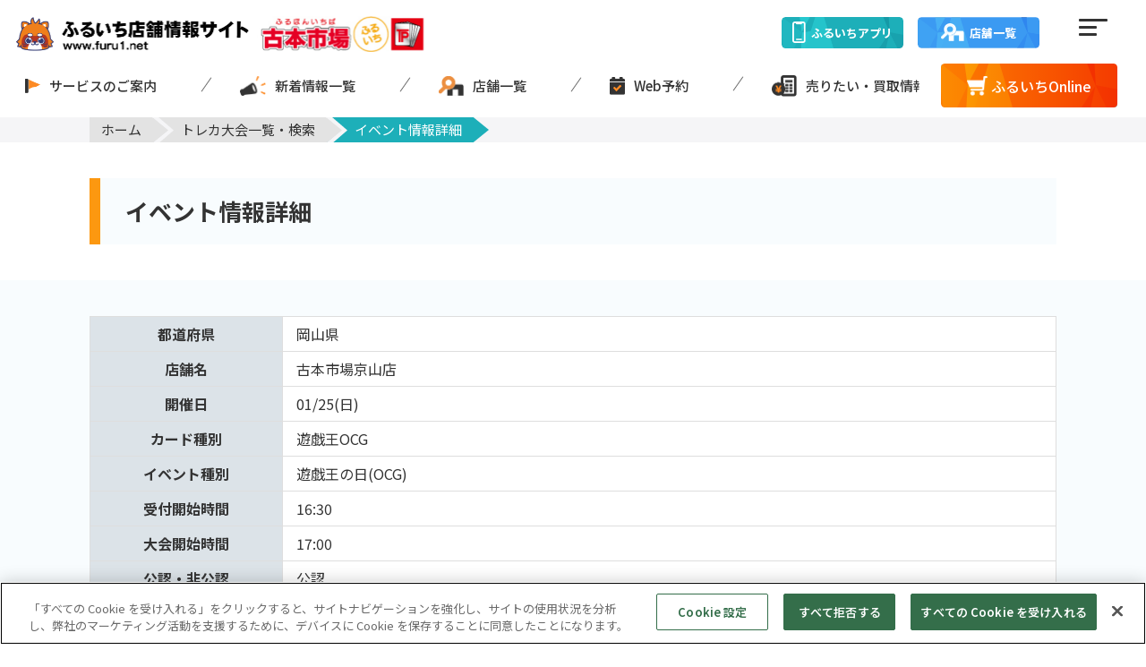

--- FILE ---
content_type: text/html; charset=UTF-8
request_url: https://furu1.net/torecapark/torecapark_detail.html?tcode=204
body_size: 5281
content:
<!DOCTYPE html>
<html>
  <head>
    <link rel="stylesheet" href="/publis.css">
    <title>
        イベント情報詳細|古本市場 ふるいち店舗情報サイト
    </title>

    
          <meta name="description" content="トレカ大会の詳細、受付・開催時間、種類、実施店舗がご確認いただけます。大会参加人数多数の場合は抽選とさせていただくことがございます。ご了承下さい。">
    
          <meta name="robots" content="">
    
          <meta name="author" content="">
    
          <meta charset="UTF-8">
<meta name="viewport" content="width=device-width, initial-scale=1.0">

    
    
    
          <style>
  iframe html {
  	visibility: visible!important;
    opacity: 1!important;
  }
</style>
<!-- css -->
<link rel="stylesheet" href="/assets/css/ress.min.css">
<link rel="stylesheet" href="/assets/css/style.css">
<link rel="stylesheet" href="/assets/css/custom/c-style.css">
<link rel="stylesheet" href="/assets/css/custom/c-components.css">

<style>
  #mainArea {
    max-width: 1920px;
    margin: 0 auto;
  }
</style>
<!--google fonts-->
<script>
  window.WebFontConfig = {google: {families: ['Noto+Sans+JP:300,400,500,600,700']}};
  (function () {
      var wf = document.createElement('script');
      wf.src = ('https:' == document.location.protocol ? 'https' : 'http') + '://ajax.googleapis.com/ajax/libs/webfont/1/webfont.js';
      wf.type = 'text/javascript';
      var s = document.getElementsByTagName('script')[0];
      s.parentNode.insertBefore(wf, s);
  })();
</script>
<!-- Global site tag (gtag.js) - Google Analytics -->
<script async src="https://www.googletagmanager.com/gtag/js?id=G-YL1DYL9MQL"></script>
<script>
  window.dataLayer = window.dataLayer || [];
  function gtag(){dataLayer.push(arguments);}
  gtag('js', new Date());
  gtag('config', 'G-YL1DYL9MQL');
</script>

<!-- Google Tag Manager -->
<script>
(function(w,d,s,l,i){w[l]=w[l]||[];w[l].push({'gtm.start':
new Date().getTime(),event:'gtm.js'});var f=d.getElementsByTagName(s)[0],
j=d.createElement(s),dl=l!='dataLayer'?'&l='+l:'';j.async=true;j.src=
'https://www.googletagmanager.com/gtm.js?id='+i+dl;f.parentNode.insertBefore(j,f);
})(window,document,'script','dataLayer','GTM-TZB4GBR');
</script>
<!-- End Google Tag Manager -->
<link rel="stylesheet" href="/assets/css/default/torecapark.css">
<link rel="stylesheet" href="/assets/css/custom/c-torecapark.css">

      </head>
  <body >
          
        <div id="page" class="pbPage">
              <div id="headerArea" class="pbHeaderArea">
              <div id="pbBlock75906" class="pbNested">
            <div id="pbBlock75902" class="pbNested pbNestedWrapper">
            <div id="pbBlock141826" class="pbNested">
            <div id="pbBlock141825" class="pbNested pbNestedWrapper">
        <div>
    <header class="header" id="header">
    <div class="header__top">
      <div class="header__top__logo">
        <a href="/index.html" class="header__top__logo__title">
          <img src="/assets/img/header/header-logo.png" alt="ふるいち店舗情報サイト">
        </a>
        <div class="header__top__logo__name">
          <img src="/assets/img/header/header-name.png" alt="古本市場">
        </div>
      </div>
      <div class="header__top__btn-content">
        <nav class="header__top__btn-content__left">
          <a href="/point-card.html" class="header__top__btn-content__left__link green">
            <img src="/assets/img/icon/phone.png" alt="">
            <span>ふるいち<br class="sp-show">アプリ</span>
          </a>
          <a href="/shop.html" class="header__top__btn-content__left__link blue">
            <img src="/assets/img/btn/shop-icon.png" alt="">
            <span>店舗一覧</span>
          </a>
        </nav>
        <button class="header__top__btn-content__button hamburgerBtn open" id="headerBtn">
          <span></span>
          <span></span>
          <span></span>
        </button>
      </div>
    </div>
    <div class="header__menu navHeight" id="menuNav">
      <img class="headerIcon" src="/assets/img/header/nav-logo.png" alt="">
      <nav class="header__menu__nav">
        <!-- <div class="header__menu__nav__scroll">
          <ul class="header__menu__nav__list">
            <li>
              <a href="/service.html">
                <img class="guidance" src="/assets/img/header/guidance.png" alt="">
                <span>サービスのご案内</span>
              </a>
            </li>
            <li>
              <a href="/news.html">
                <img class="sale" src="/assets/img/header/sale.png" alt="">
                <span>新着情報一覧</span>
              </a>
            </li>
            <li>
              <a href="/shop.html">
                <img class="store" src="/assets/img/header/store.png" alt="">
                <span>店舗一覧</span>
              </a>
            </li>
            <li>
              <a href="/Webreserved.html">
                <img class="reserve" src="/assets/img/header/reserve.png" alt="">
                <span>Web予約</span>
              </a>
            </li>
            <li>
              <a href="/kaitori.html">
                <img class="purchase" src="/assets/img/header/purchase.png" alt="">
                <span>売りたい・買取情報</span>
              </a>
            </li>
          </ul>
        </div> -->
        <div class="header__menu__nav__scroll swiper-menu">
          <ul class="header__menu__nav__list swiper-wrapper">
            <li class="swiper-slide">
              <a href="/service.html">
                <img class="guidance" src="/assets/img/header/guidance.png" alt="">
                <span>サービスのご案内</span>
              </a>
            </li>
            <li class="swiper-slide">
              <a href="/news.html">
                <img class="sale" src="/assets/img/header/sale.png" alt="">
                <span>新着情報一覧</span>
              </a>
            </li>
            <li class="swiper-slide">
              <a href="/shop.html">
                <img class="store" src="/assets/img/header/store.png" alt="">
                <span>店舗一覧</span>
              </a>
            </li>
            <li class="swiper-slide">
              <a href="/Webreserved.html">
                <img class="reserve" src="/assets/img/header/reserve.png" alt="">
                <span>Web予約</span>
              </a>
            </li>
            <li class="swiper-slide">
              <a href="/kaitori.html">
                <img class="purchase" src="/assets/img/header/purchase.png" alt="">
                <span>売りたい・買取情報</span>
              </a>
            </li>
          </ul>
        </div>
        <a href="https://www.furu1.online/" class="header__menu__nav__cart">
          <img src="/assets/img/header/cart.png" alt="カート">
          <span>ふるいちOnline</span>
        </a>
      </nav>
      <button class="toggle-hamburger hamburgerBtn open" id="toggle">
        <span></span>
        <span></span>
        <span></span>
      </button>
    </div>
    <nav class="global-menu none" id="global-menu">
      <ul class="menu-list">
        <li class="list-name">
          <a class="list-link" href="/service.html">サービスのご案内</a>
        </li>
        <li class="list-name">
          <a class="list-link" href="/news/news_campaign.html">セール・キャンペーン</a>
        </li>
        <li class="list-name">
          <a class="list-link" href="/news/news_newarrivals.html">新作情報</a>
        </li>
        <li class="list-name">
          <a class="list-link" href="/news/news_information.html">お知らせ</a>
        </li>
        <li class="list-name">
          <a class="list-link" href="/shop.html">店舗一覧</a>
        </li>
        <li class="list-name">
          <a class="list-link" href="/torecapark.html">
            トレカ大会一覧・検索
          </a>
        </li>
        <li class="list-name">
          <a class="list-link" href="/Webreserved.html">Web予約</a>
        </li>
        <li class="list-name">
          <a class="list-link" href="/kaitori.html">売りたい・買取情報</a>
        </li>
       <li class="list-name">
          <a class="list-link" href="/faq-form.html">お問い合わせ</a>
        </li>
        <li class="list-name">
          <a class="list-link" href="/faq.html">よくあるご質問</a>
        </li>
        <li class="list-name">
          <a class="list-link" href="/point-card.html">ポイントカード</a>
        </li>
      </ul>
    </nav>
  </header>
</div>
    </div>
    </div>
    </div>    <div id="pbBlock75904" class="pbNested pbNestedWrapper">
        <div>
    <div class="breadcrumb">
  <ul class="breadcrumb__list content-extend sp-w-none">
    <li class="breadcrumb__list__item">
      <a href="/" class="breadcrumb__list__item__text link">
        <span class="sankaku"></span>
        <span>ホーム</span>
      </a>
    </li>
        <li class="breadcrumb__list__item">
      <a href="/torecapark" class="breadcrumb__list__item__text link pd">
        <span class="sankaku"></span>
        <span>トレカ大会一覧・検索</span>
      </a>
    </li>
        <li class="breadcrumb__list__item">
      <p class="breadcrumb__list__item__text pd">
        <span>イベント情報詳細</span>
      </p>
    </li>
  </ul>
</div>
</div>
    </div>
    </div>
        </div>
      
      <div id="areaWrapper1" class="pbAreaWrapper1">
        
        <div id="areaWrapper2" class="pbAreaWrapper2">
          <div id="mainArea" class="pbMainArea">
                <main id="pbBlock114031" class="pbNested">
            <div id="pbBlock114027" class="pbNested torecapark">
            <div id="pbBlock114026" class="pbNested pbNestedWrapper">
        <div>
    <h1 style="background: #F8FCFE;" class="lower-title m-width">イベント情報詳細</h1>
</div>
    </div>    <section id="pbBlock114030" class="pbNested torecapark__result">
            <div id="pbBlock114028" class="pbNested torecapark__result__content">
            <div id="pbBlock114029" class="pbNested pbNestedWrapper">
        <div>
    <div class="pbBlock pbBlockBase">
                                            <div class="furueventTable">
                            <table class="tournament-table-vertical" cellspacing="0" border="1" style="width: 100%; border: 1px solid #DEDEDE;">
                                <tbody>
                                <tr>
                                    <th style="width: 20%;">都道府県</th>
                                    <td>
                                        岡山県
                                    </td>
                                </tr>
                                <tr>
                                    <th style="width: 20%;">店舗名</th>
                                    <td>古本市場京山店</td>
                                </tr>
                                <tr>
                                    <th style="width: 20%;">開催日</th>
                                    <td>01/25(日)</td>
                                </tr>
                                <tr>
                                    <th style="width: 20%;">カード種別</th>
                                    <td>遊戯王OCG</td>
                                </tr>
                                <tr>
                                    <th style="width: 20%;">イベント種別</th>
                                    <td>遊戯王の日(OCG)</td>
                                </tr>
                                <tr>
                                    <th style="width: 20%;">受付開始時間</th>
                                    <td>16:30</td>
                                </tr>
                                <tr>
                                    <th style="width: 20%;">大会開始時間</th>
                                    <td>17:00</td>
                                </tr>
                                <tr>
                                    <th style="width: 20%;">公認・非公認</th>
                                    <td>公認</td>
                                </tr>
                                <tr>
                                    <th style="width: 20%;">定員</th>
                                    <td>16</td>
                                </tr>
                                <tr>
                                    <th style="width: 20%;">条件</th>
                                    <td>年齢制限なし</td>
                                </tr>
                                <tr>
                                    <th style="width: 20%;">備考</th>
                                    <td></td>
                                </tr>
                                <tr>
                                    <th style="width: 20%;">お問合せ</th>
                                    <td>086-255-0313</td>
                                </tr>
                                </tbody>
                            </table>
                        </div>    
                                    </div>
                <style>
                    .tournament-table-vertical tr {
                        background-color: #fff;
                        border-right: 1px solid #DEDEDE;
                        border-bottom: 1px solid #DEDEDE;
                        border-left: 1px solid #DEDEDE;
                    }
                    .tournament-table-vertical tr:first-child {
                         border-top: 1px solid #DEDEDE;
                     }
                    .tournament-table-vertical th {
                        background-color: #dce3e8;
                        padding: 5px;
                        text-align: center;
                    }
                    .tournament-table-vertical td {
                        padding: 7px 15px;
                    }
                </style>
</div>
    </div>
    </div>
    </section>
    </div>
    </main>
          </div>
        </div>

              </div>

              <div id="footerArea" class="pbFooterArea">
              <div id="pbBlock75907" class="pbNested">
            <div id="pbBlock75903" class="pbNested pbNestedWrapper">
            <div id="pbBlock261784" class="pbNested">
            <div id="pbBlock261783" class="pbNested pbNestedWrapper">
        <div>
    <footer class="footer" id="footer">
  <!-- page スクロール-->
  <a href="#page_top" id="pageTop" class="pageTop">
    <div class="pageTop__inner">
      <img src="/assets/img/icon/arrow-top.svg" alt="上へ戻る">
    </div>
  </a>
  <div class="footer__content">
    <ul class="footer__content__icons">
      <li class="footer__content__icons__list">
        <a href="https://www.youtube.com/@%E5%8F%A4%E6%9C%AC%E5%B8%82%E5%A0%B4%E5%85%AC%E5%BC%8F%E3%81%B5%E3%82%8B%E3%81%84%E3%81%A1%E3%83%81%E3%83%A3%E3%83%B3%E3%83%8D/videos" class="footer__content__icons__list__link" target="_blank" rel="noopener noreferrer">
          <img src="/assets/img/icon/youtube.png" alt="ユーチューブ">
        </a>
      </li>
      <li class="footer__content__icons__list">
        <a href="https://twitter.com/furu1tenpo/" class="footer__content__icons__list__link" target="_blank" rel="noopener noreferrer">
          <img src="/assets/img/icon/2logo-black.png" alt="ツイッター">
        </a>
      </li>
      <li class="footer__content__icons__list">
        <a href="https://www.instagram.com/tay2furuichi/" class="footer__content__icons__list__link" target="_blank" rel="noopener noreferrer">
          <img src="/assets/img/icon/Instagram.png" alt="インスタグラム">
        </a>
      </li>
    </ul>
    <div class="footer__content__left">
      <nav class="footer__content__nav">
        <ul class="footer__content__nav__list">
          <li class="footer__content__nav__list__item">
            <a href="https://www.tay2.co.jp/" target="_blank" class="footer__content__nav__list__item__link">
              会社概要
            </a>
          </li>
          <li class="footer__content__nav__list__item">
            <a href="/sitemap.html" class="footer__content__nav__list__item__link">
              サイトマップ
            </a>
          </li>
          <li class="footer__content__nav__list__item">
            <a href="/faq-form.html" class="footer__content__nav__list__item__link">
              お問い合わせ
            </a>
          </li>
          <li class="footer__content__nav__list__item">
            <a href="/privacy.html" class="footer__content__nav__list__item__link">
              個人情報保護方針
            </a>
          </li>
        </ul>
      </nav>
      <small class="footer__content__left__copy">
        株式会社テイツー <br>
        埼玉県公安委員会許可 第431100002846号<br>
        © TAYTWO CO,.LTD.
      </small>
    </div>
  </div>
</footer>
<nav class="underlayerNav">
  <ul class="underlayerNav__list">
    <li class="underlayerNav__list__item">
      <a class="underlayerNav__list__item__link" href="/news.html">
        <img class="sale" src="/assets/img/header/sale.png" alt="">
        <span>セール・<br>キャンペーン</span>
      </a>
    </li>
    <li class="underlayerNav__list__item">
      <a class="underlayerNav__list__item__link" href="/shop.html">
        <img class="store" src="/assets/img/header/store.png" alt="">
        <span>店舗一覧</span>
      </a>
    </li>
    <li class="underlayerNav__list__item">
      <a class="underlayerNav__list__item__link" href="/Webreserved.html">
        <img class="reserve" src="/assets/img/header/reserve.png" alt="">
        <span>Web予約</span>
      </a>
    </li>
    <li class="underlayerNav__list__item">
      <a class="underlayerNav__list__item__link" href="/kaitori.html">
        <img class="purchase" src="/assets/img/header/purchase.png" alt="">
        <span>売りたい・<br>買取情報</span>
      </a>
    </li>
  </ul>
  <a href="https://www.furu1.online/" class="underlayerNav__btn">
    <img class="underlayerNav__btn__icon" src="/assets/img/header/cart.png" alt="カート">
    <span>ふるいち<br>Online</span>
  </a>
</nav>
</div>
    </div>
    </div>
    </div>
    </div>
        </div>
          </div>
          <script type="text/javascript">
// addClass
let addElement = document.querySelector('body');
addElement.id = 'page_top';
</script>
<!--JavaScript-->
<!--jQuery読み込み-->
<script src="/assets/js/jquery-3.6.1.min.js"></script>
<script src="/assets/js/toggle.js"></script>
<script src="/assets/js/scroll.js"></script>
<script src="/assets/js/smoothscroll.js"></script>
<script src="/assets/js/page.js"></script>
<script src="/assets/js/tab.js"></script>
<script src="/assets/js/top-menu.js"></script>
<script src="/assets/js/test.js"></script>
<script src="/assets/js/swiper-bundle.min.js"></script>
<script>

    const swiper = new Swiper(".swiper-menu", {
      slidesPerView: "auto",
      mousewheel: true,
      freeMode: {
        enabled: true,
        sticky: false,
      },
      breakpoints: {
        // // 768px以上の場合
        // 768: {
        //   slidesPerView: 11,
        // },
        // // 670px以上の場合
        // 670: {
        //   slidesPerView: 6,
        // },
        // 550: {
        //   slidesPerView: 5,
        // },
        // 440: {
        //   slidesPerView: 4,
        // }
      },
    });
  </script>
<!-- User Insight PCDF Code Start : furu1.net -->
<script type="text/javascript">
<!--
var _uic = _uic ||{}; var _uih = _uih ||{};_uih['id'] = 31212;
_uih['lg_id'] = '';
_uih['fb_id'] = '';
_uih['tw_id'] = '';
_uih['uigr_1'] = ''; _uih['uigr_2'] = ''; _uih['uigr_3'] = ''; _uih['uigr_4'] = ''; _uih['uigr_5'] = '';
_uih['uigr_6'] = ''; _uih['uigr_7'] = ''; _uih['uigr_8'] = ''; _uih['uigr_9'] = ''; _uih['uigr_10'] = '';
/* DO NOT ALTER BELOW THIS LINE */
/* WITH FIRST PARTY COOKIE */
(function() {
var bi = document.createElement('scri'+'pt');bi.type = 'text/javascript'; bi.async = true;
bi.src = ('https:' == document.location.protocol ? 'https://bs' : 'http://c') + '.nakanohito.jp/b3/bi.js';
var s = document.getElementsByTagName('scri'+'pt')[0];s.parentNode.insertBefore(bi, s);
})();
//-->
</script>
<!-- User Insight PCDF Code End : furu1.net -->
<!-- クリック対応 -->
<script src="/assets/js/webreserved.js"></script>

      </body>
</html>


--- FILE ---
content_type: text/css
request_url: https://furu1.net/assets/css/custom/c-style.css
body_size: 72
content:
@charset "UTF-8";
.c-breadcrumb > .c-block {
    padding: 0!important;
}

--- FILE ---
content_type: text/css
request_url: https://furu1.net/assets/css/default/torecapark.css
body_size: 12137
content:
@charset "UTF-8";
/*共通部分*/
html {
  font-size: 100%;
  visibility: hidden;
  opacity: 0;
  scroll-behavior: smooth;
}

html.wf-active {
  visibility: visible;
  opacity: 1;
}

body {
  font-family: "Noto Sans JP", sans-serif, apple-system, blinkMacSystemFont, "Helvetica Neue", "Segoe UI", YuGothicM, YuGothic, Meiryo, Arial, "Yu Gothic Medium", "ヒラギノ角ゴ Pro W3", sans-serif;
  line-height: 1.5;
  color: #333333;
  font-weight: 400;
  letter-spacing: 0;
  overflow: hidden;
}
@media screen and (max-width: 768px) {
  body {
    font-size: 0.875rem;
  }
}
@media screen and (max-width: 576px) {
  body {
    font-size: 0.75rem;
  }
}

body.fixed {
  width: 100%;
  position: fixed;
  overflow: hidden;
}

.max-extend {
  max-width: 1920px;
  margin: 0 auto;
}

.max-extend-inner {
  max-width: 1366px;
  width: 100%;
  margin: 0 auto;
  padding: 0 4%;
}

.content-l-extend {
  max-width: 1288px;
  width: calc(100% - 80px);
  margin: 0 auto;
}
@media screen and (max-width: 768px) {
  .content-l-extend {
    width: calc(100% - 32px);
  }
}

.content-extend {
  max-width: 1080px;
  width: calc(100% - 80px);
  margin: 0 auto;
}
@media screen and (max-width: 768px) {
  .content-extend {
    width: calc(100% - 32px);
  }
}
@media screen and (max-width: 768px) {
  .content-extend.sp-w-none {
    width: 100%;
  }
}

.wrapper {
  padding: 0 4%;
}

.content-wrapper {
  padding: 0 5%;
}

h1, h2, h3, h4, h5, h6 {
  font-weight: 700;
}

p {
  font-size: 1rem;
}
@media screen and (max-width: 768px) {
  p {
    font-size: 0.875rem;
  }
}
@media screen and (max-width: 576px) {
  p {
    font-size: 0.75rem;
  }
}

a {
  text-decoration: none;
}

img {
  max-width: 100%;
}

button {
  background-color: transparent;
  border: none;
  cursor: pointer;
  outline: none;
  padding: 0;
  -webkit-appearance: none;
     -moz-appearance: none;
          appearance: none;
}

.sp-br {
  display: none;
}
@media screen and (max-width: 768px) {
  .sp-br {
    display: block;
  }
}

.pc-show {
  display: block;
}
@media screen and (max-width: 768px) {
  .pc-show {
    display: none;
  }
}

.m-show {
  display: none;
}
@media screen and (max-width: 992px) {
  .m-show {
    display: block;
  }
}

.ml-only {
  display: none;
}
@media screen and (max-width: 1150px) {
  .ml-only {
    display: block;
  }
}
@media screen and (max-width: 768px) {
  .ml-only {
    display: none;
  }
}

.sp-show {
  display: none;
}
@media screen and (max-width: 768px) {
  .sp-show {
    display: block;
  }
}

.sp-xs-none {
  display: none;
}
@media screen and (max-width: 768px) {
  .sp-xs-none {
    display: block;
  }
}
@media screen and (max-width: 576px) {
  .sp-xs-none {
    display: none;
  }
}

.sp-xs-show {
  display: none;
}
@media screen and (max-width: 576px) {
  .sp-xs-show {
    display: block;
  }
}

.xs-show {
  display: none;
}
@media screen and (max-width: 576px) {
  .xs-show {
    display: block;
  }
}

.xs-none {
  display: block;
}
@media screen and (max-width: 576px) {
  .xs-none {
    display: none;
  }
}

ul {
  list-style: none;
}

select {
  -webkit-appearance: revert;
     -moz-appearance: revert;
          appearance: revert;
}

table {
  border-collapse: collapse;
  width: 100%;
  text-align: left;
}
@media screen and (max-width: 576px) {
  table th, table td {
    font-size: 0.875rem;
  }
}

ol {
  padding-left: 20px;
}

ul {
  list-style: none;
}

.back-inherit {
  background-color: inherit !important;
}

.text-align-center {
  text-align: center;
}

.content-center {
  display: -webkit-box;
  display: -webkit-flex;
  display: -ms-flexbox;
  display: flex;
  -webkit-box-align: center;
  -webkit-align-items: center;
      -ms-flex-align: center;
          align-items: center;
  -webkit-box-pack: center;
  -webkit-justify-content: center;
      -ms-flex-pack: center;
          justify-content: center;
}

.no-warp {
  white-space: nowrap;
}

.pointer {
  cursor: pointer;
}

.vertical-font {
  -ms-writing-mode: tb-rl;
  -webkit-writing-mode: vertical-rl;
          writing-mode: vertical-rl;
}

.position-right {
  text-align: right;
}

.position-left {
  text-align: left;
}

.medium {
  font-weight: 500;
}

.semi-bold {
  font-weight: 600;
}

.bold {
  font-weight: 700;
}

.link-transparent, .torecapark__result__table__td__link, .torecapark__result__table__td__btn, .torecapark__search__cancel, .torecapark__search__submit {
  -webkit-transition: opacity 0.3s;
  -o-transition: opacity 0.3s;
  transition: opacity 0.3s;
}
.link-transparent:hover, .torecapark__result__table__td__link:hover, .torecapark__result__table__td__btn:hover, .torecapark__search__cancel:hover, .torecapark__search__submit:hover {
  opacity: 0.5;
}

.backBlue {
  background: #F9FCFE;
}

.backimage-t-center {
  position: absolute;
  top: 50%;
  transform: translateY(-50%);
  -webkit-transform: translateY(-50%);
  -ms-transform: translateY(-50%);
  background-position: center center;
  background-repeat: no-repeat;
  background-size: cover;
}

.torecapark__inner {
  max-width: 800px;
  margin-left: auto;
  margin-right: auto;
  width: calc(100% - 80px);
}
@media screen and (max-width: 768px) {
  .torecapark__inner {
    width: 100%;
  }
}
.torecapark__title {
  font-size: 34px;
  margin-bottom: 11px;
  text-align: center;
  margin-top: 40px;
}
@media screen and (max-width: 768px) {
  .torecapark__title {
    font-size: 24px;
  }
}
.torecapark__line {
  width: 30px;
  height: 2px;
  background: #FD8A24;
  margin-left: auto;
  margin-right: auto;
}
.torecapark__detail {
  font-size: 20px;
  text-align: center;
  margin-top: 24px;
}
@media screen and (max-width: 768px) {
  .torecapark__detail {
    margin-top: 20px;
    font-size: 13px;
    line-height: 20px;
    font-weight: 700;
  }
}
.torecapark__search {
  background: #F8F7F3;
  border-radius: 10px;
  padding: 40px 90px;
  margin-top: 40px;
}
@media screen and (max-width: 768px) {
  .torecapark__search {
    margin-top: 10px;
    padding: 30px 16px;
    border-radius: 0;
  }
}
.torecapark__search__submit {
  margin-top: 30px;
  width: 240px;
  margin-left: auto;
  margin-right: auto;
  border-radius: 8px;
  padding: 10px 0;
  font-size: 20px;
  color: #ffffff;
  background: #FD8A24;
  position: relative;
  display: block;
  text-align: center;
  -webkit-box-shadow: 0px 3px 10px rgba(0, 0, 0, 0.16);
          box-shadow: 0px 3px 10px rgba(0, 0, 0, 0.16);
  background-image: url("../../img/torecapark/search.png");
  background-position: left 16.5px center;
  background-repeat: no-repeat;
  background-size: 31px 31px;
}
@media screen and (max-width: 768px) {
  .torecapark__search__submit {
    margin-top: 20px;
  }
}
.torecapark__search__cancel {
  margin-top: 20px;
  margin-left: auto;
  margin-right: auto;
  width: 240px;
  border-radius: 8px;
  border: 1px solid #888888;
  background: #ffffff;
  text-align: center;
  display: block;
  font-size: 15px;
  padding: 9.75px 0;
}
@media screen and (max-width: 768px) {
  .torecapark__search__cancel {
    margin-top: 10px;
  }
}
.torecapark__notice {
  margin-top: 20px;
  padding: 30px;
  background: rgba(222, 237, 255, 0.3);
  border-radius: 4px;
}
@media screen and (max-width: 768px) {
  .torecapark__notice {
    width: calc(100% - 32px);
    padding: 10px;
    margin-left: auto;
    margin-right: auto;
    margin-top: 20px;
  }
}
.torecapark__notice__title {
  font-size: 16px;
  font-weight: 700;
  padding-bottom: 8.5px;
  border-bottom: 1px solid #336CAF;
  color: #336CAF;
  padding-left: 24px;
  position: relative;
}
@media screen and (max-width: 768px) {
  .torecapark__notice__title {
    font-size: 14px;
    padding-bottom: 10.5px;
    padding-left: 22px;
  }
}
.torecapark__notice__title:after {
  content: "";
  position: absolute;
  left: 0;
  top: 5px;
  background-position: center center;
  background-repeat: no-repeat;
  background-size: cover;
  width: 16px;
  height: 16px;
  background-image: url("../../img/torecapark/info.png");
}
@media screen and (max-width: 768px) {
  .torecapark__notice__title:after {
    top: 3px;
  }
}
.torecapark__notice__text {
  margin-top: 10.5px;
  font-size: 14px;
  line-height: 24px;
  color: #336CAF;
}
@media screen and (max-width: 768px) {
  .torecapark__notice__text {
    line-height: 20px;
    font-size: 12px;
  }
}
.torecapark__result {
  background: #F8FCFE;
  padding: 40px 0;
  margin-top: 40px;
}
@media screen and (max-width: 768px) {
  .torecapark__result {
    padding: 30px 0;
    margin-top: 0px;
  }
}
.torecapark__result__title {
  font-size: 24px;
  text-align: center;
  margin-bottom: 20px;
}
@media screen and (max-width: 768px) {
  .torecapark__result__title {
    font-size: 20px;
    margin-bottom: 0;
  }
}
.torecapark__result__content {
  max-width: 1080px;
  width: calc(100% - 80px);
  margin: 0 auto;
}
@media screen and (max-width: 768px) {
  .torecapark__result__content {
    width: calc(100% - 32px);
  }
}
.torecapark__result__icon {
  display: none;
}
@media screen and (max-width: 1150px) {
  .torecapark__result__icon {
    display: block;
    max-width: 172px;
    margin: 14px auto 20px;
  }
  .torecapark__result__icon img {
    display: block;
    width: 100%;
  }
}
.torecapark__result__scroll {
  overflow-x: auto;
}
.torecapark__result__table {
  table-layout: fixed;
  position: relative;
}
@media screen and (max-width: 1150px) {
  .torecapark__result__table {
    min-width: 1080px;
  }
}
.torecapark__result__table .pd {
  padding: 12px 0;
}
.torecapark__result__table .pall {
  padding: 12px 16px;
}
.torecapark__result__table .s-pd {
  padding: 7.5px 12PX;
  white-space: nowrap;
}
.torecapark__result__table .text-pd {
  padding: 20px 26px;
  text-align: left;
}
@media screen and (max-width: 1150px) {
  .torecapark__result__table .fixed01 {
    position: -webkit-sticky;
    position: sticky;
    left: 0;
    background: #ffffff;
  }
  .torecapark__result__table .fixed01:before, .torecapark__result__table .fixed01:after {
    content: "";
    position: absolute;
    height: 100%;
    width: 1px;
    background: #DEDEDE;
    top: 0px;
  }
  .torecapark__result__table .fixed01:before {
    left: -1px;
  }
  .torecapark__result__table .fixed01:after {
    width: 2px;
    right: -1px;
  }
}
.torecapark__result__table__title {
  font-size: 16px;
  font-weight: 700;
  text-align: center;
  color: #ffffff;
  border: 2px solid #DEDEDE;
  background: #1DAFB9;
}
@media screen and (max-width: 768px) {
  .torecapark__result__table__title {
    font-size: 14px;
  }
}
.torecapark__result__table__title.name {
  width: 11.3%;
}
.torecapark__result__table__title.date {
  width: 9%;
}
.torecapark__result__table__title.place {
  width: 9%;
}
.torecapark__result__table__title.card {
  width: 18.3%;
}
.torecapark__result__table__title.event {
  width: 12.96%;
}
.torecapark__result__table__title.officially {
  width: 8.1%;
}
.torecapark__result__table__title.time {
  width: 7.5%;
}
.torecapark__result__table__title.back-none {
  background: #ffffff;
}
.torecapark__result__table__td {
  font-size: 15px;
  text-align: center;
  border: 2px solid #DEDEDE;
}
.torecapark__result__table__td__btn {
  width: 95px;
  padding: 7px 9.5px 8px 17px;
  background: #FD8A24;
  border-radius: 8px;
  color: #ffffff;
  font-size: 12px;
  font-weight: 500;
  display: -webkit-box;
  display: -webkit-flex;
  display: -ms-flexbox;
  display: flex;
  -webkit-box-align: center;
  -webkit-align-items: center;
      -ms-flex-align: center;
          align-items: center;
  -webkit-box-pack: justify;
  -webkit-justify-content: space-between;
      -ms-flex-pack: justify;
          justify-content: space-between;
}
.torecapark__result__table__td__btn__text {
  display: block;
}
.torecapark__result__table__td__btn img {
  width: 6px;
  display: block;
}
.torecapark__result__table__td__link {
  color: #FD8A24;
  font-size: 15px;
  font-weight: 500;
  text-decoration: underline;
  display: block;
  text-align: left;
}
.torecapark__result__table__text {
  vertical-align: middle;
}
.torecapark__result__table__text.lightOrange {
  background: #FFFBE8;
}
.torecapark__result__table__text.lightBlue {
  background: #F8FCFE;
}

/*# sourceMappingURL=torecapark.css.map */

--- FILE ---
content_type: text/css
request_url: https://furu1.net/assets/css/custom/c-torecapark.css
body_size: 2238
content:
@charset "UTF-8";

.c-torecapark__notice {
    margin-top: 20px;
    padding: 30px;
    background: rgba(222, 237, 255, 0.3);
    border-radius: 4px;
}
@media screen and (max-width: 768px) {
    .c-torecapark__notice {
      width: calc(100% - 32px);
      padding: 10px;
      margin-left: auto;
      margin-right: auto;
      margin-top: 20px;
    }
  }
  .c-torecapark__notice__title p {
    font-size: 16px;
    font-weight: 700;
    padding-bottom: 8.5px;
    border-bottom: 1px solid #336CAF;
    color: #336CAF;
    padding-left: 24px;
    position: relative;
  }
  @media screen and (max-width: 768px) {
    .c-torecapark__notice__title p {
      font-size: 14px;
      padding-bottom: 10.5px;
      padding-left: 22px;
    }
  }
  .c-torecapark__notice__title p:after {
    content: "";
    position: absolute;
    left: 0;
    top: 5px;
    background-position: center center;
    background-repeat: no-repeat;
    background-size: cover;
    width: 16px;
    height: 16px;
    background-image: url("../../img/torecapark/info.png");
  }
  @media screen and (max-width: 768px) {
    .c-torecapark__notice__title p:after {
      top: 3px;
    }
}
  .c-torecapark__notice__text p {
    margin-top: 10.5px;
    font-size: 14px;
    line-height: 24px;
    color: #336CAF;
  }
  @media screen and (max-width: 768px) {
    .c-torecapark__notice__text p {
      line-height: 20px;
      font-size: 12px;
    }
}

.c-torecapark__title {
    margin-top: 40px;
}
.c-torecapark__title h3 {
    font-size: 34px;
    padding-bottom: 11px;
    text-align: center;
    position: relative;
}
@media screen and (max-width: 768px) {
    .c-torecapark__title h3 {
        font-size: 24px;
    }
}
.c-torecapark__title h3:after {
    content: "";
    width: 30px;
    height: 2px;
    display: block;
    position: relative;
    top: 11px;
    background: #FD8A24;
    margin-left: auto;
    margin-right: auto;
}
.c-torecapark__detail {
    margin-top: 24px;
}
.c-torecapark__detail p {
    font-size: 20px;
    text-align: center;
}
@media screen and (max-width: 768px) {
    .c-torecapark__detail {
      margin-top: 20px;
    }
    .c-torecapark__detail p {
        font-size: 13px;
        line-height: 20px;
        font-weight: 700;
    }
}

--- FILE ---
content_type: application/javascript
request_url: https://furu1.net/assets/js/toggle.js
body_size: 1712
content:
(function () {
  const globalMenu = document.getElementById('global-menu');
  const headerBtn = document.getElementById('headerBtn');
  const navBtn = document.getElementById('navBtn');
  const toggle = document.getElementById('toggle');
  const menufix = document.getElementById('menufix');
  let topStlye;

  headerBtn.addEventListener('click', () => {
    // if(window.innerWidth <= 768){
    //   globalMenu.style.top = 52 + 'px'
    // }else{
    //   if(menufix.classList.contains('is-fixed')){
    //     globalMenu.style.top = 52 + 'px'
    //   }else{
    //     globalMenu.style.top = 52 + 'px'
    //   }
    //   topStlye = 72
    // }
    if(headerBtn.classList.contains('open')){
      globalMenu.classList.remove('none');
      globalMenu.classList.add('show');
      toggle.classList.remove('open');
      toggle.classList.add('close');
      headerBtn.classList.remove('open');
      headerBtn.classList.add('close');
    }else{
      globalMenu.classList.remove('show');
      globalMenu.classList.add('none');
      toggle.classList.remove('close');
      toggle.classList.add('open');
      headerBtn.classList.remove('close');
      headerBtn.classList.add('open');
    }
  });
  toggle.addEventListener('click', () => {
    if(toggle.classList.contains('open')){
      globalMenu.classList.add('show');
      toggle.classList.remove('open');
      toggle.classList.add('close');
      headerBtn.classList.remove('open');
      headerBtn.classList.add('close');
    }else{
      globalMenu.classList.remove('show');
      toggle.classList.remove('close');
      toggle.classList.add('open');
      headerBtn.classList.remove('close');
      headerBtn.classList.add('open');
    }
  });
}());

--- FILE ---
content_type: application/javascript
request_url: https://furu1.net/assets/js/tab.js
body_size: 1082
content:
(function () {
document.addEventListener('DOMContentLoaded', function(){
  const tabsElems = document.querySelectorAll("[data-tabs]");
  const newsNav = document.querySelector(".news__nav");
  if(tabsElems.length > 0){
    for (let i = 0; i < tabsElems.length; i++) {
      let tab = tabsElems[i];
      let tabBtnElems = tab.querySelectorAll("[data-tab]");
      let tabContentElems = tab.querySelectorAll("[data-tab-content]");
      for (let i = 0; i < tabBtnElems.length; i++) {
        let tabBtn = tabBtnElems[i];
        let tabContent = tabContentElems[i];
        tabBtn.addEventListener("click", (e) => {
          e.preventDefault();
          for (let i = 0; i < tabBtnElems.length; i++) {
          tabBtnElems[i].classList.remove('is-active');
          tabContentElems[i].classList.remove('is-show');
          }
          newsNav.setAttribute('data-tab-current', tabBtn.getAttribute('data-tab'));
          console.log(newsNav)
          tabBtn.classList.add('is-active');
          tabContent.classList.add('is-show');
        });
      }
    }
  }
}, false);
}());